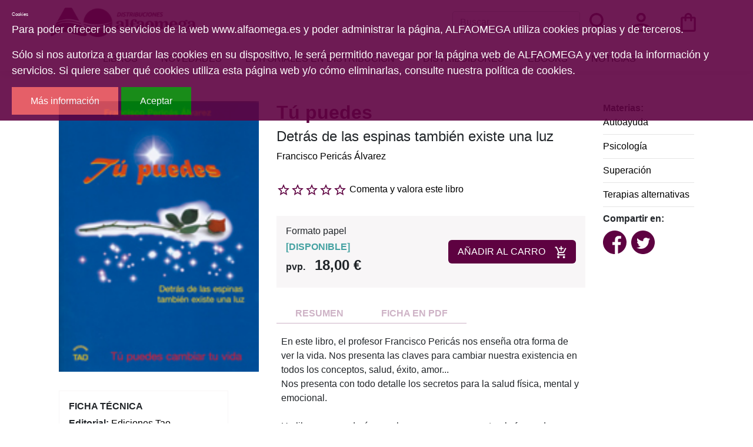

--- FILE ---
content_type: text/html; charset=utf-8
request_url: https://www.alfaomega.es/libros/tu-puedes/9788493588915/
body_size: 7138
content:







<!DOCTYPE html>
<html lang="es">

<head>

    <title>Alfaomega Tú puedes | Francisco Pericás Álvarez | {{ item.isbn
}} </title>

    <meta charset="UTF-8">
    <meta name="viewport" content="width=device-width, initial-scale=1.0">
    <meta http-equiv="Content-Type" content="text/html; charset=UTF-8" />
    
<meta name="description" content="Alfaomega: Tú puedes,  Francisco Pericás Álvarez , En este libro, el profesor Francisco Peric&aacute;s nos ense&ntilde;a otra forma de ver la vida. Nos presenta las claves para cambiar nuestra existencia en todos los conceptos, salud, &eacute;xito, amor...Nos presenta con todo detalle los secretos para la salud f&iacute;sica, mental y emocional.Un libro que ayudar&aacute; a muchas personas a encontrar la forma de sanar su enfermedad desde el interior y a otras a encontrar la felicidad perdida.Algunos encontrar&aacute;n en este libro la respuesta a sus inquietudes y otros reforzar&aacute;n su pasi&oacute;n por la vida y el amor.Es un libro que marcar&aacute; un camino en esta Nueva Era por su profundidad cient&iacute;fica en relaci&oacute;n con la salud f&iacute;sica, mental y emocional, ense&ntilde;ando las corrientes energ&eacute;ticas que llevan al ser humano a estar conectado con el poder del universo, ense&ntilde;ando c&oacute;mo utilizarlo.Encontrar&aacute;s temas tan interesantes como El Manual de nuestra M&aacute;quina Humana, Nuestra Farmacia Interna, El Poder del Pensamiento, El Amor como Energ&iacute;a Sanandora, etc.Una obra elaborada desde el coraz&oacute;n.El autor, Francisco Peric&aacute;s &Aacute;lvarez, es T&eacute;cnico Superior en Naturopat&iacute;a, Director del Departamento de Investigaci&oacute;n A.E.M.E.N.; es experto en tabaquismo, profesional de la Facioterapia, Colorterapia, Auriculomedicina, Reflexoterapias, Alimentaci&oacute;n Gen&eacute;tica y Medicina Biol&oacute;gica.Ha realizado otros cursos sobre Fisioterapia en Traumatolog&iacute;a, Ortopedia, y Reumatolog&iacute;a; es especialista en Enfermer&iacute;a de Nutrici&oacute;n y Diet&eacute;tica; Traumatolog&iacute;a del Deporte, Toxicoman&iacute;as, y alcoholismo, entre otros.Es maestro de artes marciales en Kungfu, K&aacute;rate-Do, Taichi, Chikung y Feng Shui.Adem&aacute;s, es autor de la Revista Mundo Natural y numerosos art&iacute;culos publicados en revistas nacionales e internacionales deportivas y de salud como: El Budoka, Dojo, Gente, Serpis, Las Pe&ntilde;as, Gandia Magaz&iacute;n, M&iacute;a, Marina Alta, etc.Es autor de los libros Energ&iacute;a Vital-Chikung. El Y&ocirc; Kung fu. Es f&aacute;cil dejar de fumar con la ayuda adecuada. Con mi ayuda dejar&aacute;s de fumar. El Chi; y de la presente obra: T&uacute; Puedes." />
<meta name="keywords" content="Tú puedes,  Francisco Pericás Álvarez , 9788493588915" />
<meta name="title" content="Tú puedes |  Francisco Pericás Álvarez | 9788493588915" />

<meta property="og:site_name" content="Alfaomega" />
<meta property="og:title" content="Tú puedes | Francisco Pericás Álvarez " />
<meta property="og:type" content="book" />
<meta property="og:url" content="https://www.alfaomega.es/libros/tu-puedes/9788493588915/" />
<meta property="og:image" content="https://www.alfaomega.es/static/img/portadas/2009/11/19/9788493588915.jpg" />
<meta property="og:description" content="En este libro, el profesor Francisco Peric&aacute;s nos ense&ntilde;a otra forma de ver la vida. Nos presenta las claves para cambiar nuestra existencia en todos los conceptos, salud, &eacute;xito, amor...Nos presenta con todo detalle los secretos para la salud f&iacute;sica, mental y emocional.Un libro que ayudar&aacute; a muchas personas a encontrar la forma de sanar su enfermedad desde el interior y a otras a encontrar la felicidad perdida.Algunos encontrar&aacute;n en este libro la respuesta a sus inquietudes y otros reforzar&aacute;n su pasi&oacute;n por la vida y el amor.Es un libro que marcar&aacute; un camino en esta Nueva Era por su profundidad cient&iacute;fica en relaci&oacute;n con la salud f&iacute;sica, mental y emocional, ense&ntilde;ando las corrientes energ&eacute;ticas que llevan al ser humano a estar conectado con el poder del universo, ense&ntilde;ando c&oacute;mo utilizarlo.Encontrar&aacute;s temas tan interesantes como El Manual de nuestra M&aacute;quina Humana, Nuestra Farmacia Interna, El Poder del Pensamiento, El Amor como Energ&iacute;a Sanandora, etc.Una obra elaborada desde el coraz&oacute;n.El autor, Francisco Peric&aacute;s &Aacute;lvarez, es T&eacute;cnico Superior en Naturopat&iacute;a, Director del Departamento de Investigaci&oacute;n A.E.M.E.N.; es experto en tabaquismo, profesional de la Facioterapia, Colorterapia, Auriculomedicina, Reflexoterapias, Alimentaci&oacute;n Gen&eacute;tica y Medicina Biol&oacute;gica.Ha realizado otros cursos sobre Fisioterapia en Traumatolog&iacute;a, Ortopedia, y Reumatolog&iacute;a; es especialista en Enfermer&iacute;a de Nutrici&oacute;n y Diet&eacute;tica; Traumatolog&iacute;a del Deporte, Toxicoman&iacute;as, y alcoholismo, entre otros.Es maestro de artes marciales en Kungfu, K&aacute;rate-Do, Taichi, Chikung y Feng Shui.Adem&aacute;s, es autor de la Revista Mundo Natural y numerosos art&iacute;culos publicados en revistas nacionales e internacionales deportivas y de salud como: El Budoka, Dojo, Gente, Serpis, Las Pe&ntilde;as, Gandia Magaz&iacute;n, M&iacute;a, Marina Alta, etc.Es autor de los libros Energ&iacute;a Vital-Chikung. El Y&ocirc; Kung fu. Es f&aacute;cil dejar de fumar con la ayuda adecuada. Con mi ayuda dejar&aacute;s de fumar. El Chi; y de la presente obra: T&uacute; Puedes." />

<meta name="twitter:title" content="Tú puedes">
<meta name="twitter:description" content="En este libro, el profesor Francisco Peric&aacute;s nos ense&ntilde;a otra forma de ver la vida. Nos presenta las claves para cambiar nuestra existencia en todos los conceptos, salud, &eacute;xito, amor...Nos presenta con todo detalle los secretos para la salud f&iacute;sica, mental y emocional.Un libro que ayudar&aacute; a muchas personas a encontrar la forma de sanar su enfermedad desde el interior y a otras a encontrar la felicidad perdida.Algunos encontrar&aacute;n en este libro la respuesta a sus inquietudes y otros reforzar&aacute;n su pasi&oacute;n por la vida y el amor.Es un libro que marcar&aacute; un camino en esta Nueva Era por su profundidad cient&iacute;fica en relaci&oacute;n con la salud f&iacute;sica, mental y emocional, ense&ntilde;ando las corrientes energ&eacute;ticas que llevan al ser humano a estar conectado con el poder del universo, ense&ntilde;ando c&oacute;mo utilizarlo.Encontrar&aacute;s temas tan interesantes como El Manual de nuestra M&aacute;quina Humana, Nuestra Farmacia Interna, El Poder del Pensamiento, El Amor como Energ&iacute;a Sanandora, etc.Una obra elaborada desde el coraz&oacute;n.El autor, Francisco Peric&aacute;s &Aacute;lvarez, es T&eacute;cnico Superior en Naturopat&iacute;a, Director del Departamento de Investigaci&oacute;n A.E.M.E.N.; es experto en tabaquismo, profesional de la Facioterapia, Colorterapia, Auriculomedicina, Reflexoterapias, Alimentaci&oacute;n Gen&eacute;tica y Medicina Biol&oacute;gica.Ha realizado otros cursos sobre Fisioterapia en Traumatolog&iacute;a, Ortopedia, y Reumatolog&iacute;a; es especialista en Enfermer&iacute;a de Nutrici&oacute;n y Diet&eacute;tica; Traumatolog&iacute;a del Deporte, Toxicoman&iacute;as, y alcoholismo, entre otros.Es maestro de artes marciales en Kungfu, K&aacute;rate-Do, Taichi, Chikung y Feng Shui.Adem&aacute;s, es autor de la Revista Mundo Natural y numerosos art&iacute;culos publicados en revistas nacionales e internacionales deportivas y de salud como: El Budoka, Dojo, Gente, Serpis, Las Pe&ntilde;as, Gandia Magaz&iacute;n, M&iacute;a, Marina Alta, etc.Es autor de los libros Energ&iacute;a Vital-Chikung. El Y&ocirc; Kung fu. Es f&aacute;cil dejar de fumar con la ayuda adecuada. Con mi ayuda dejar&aacute;s de fumar. El Chi; y de la presente obra: T&uacute; Puedes.">
<meta name="twitter:image" content="https://www.alfaomega.es/static/img/portadas/2009/11/19/9788493588915.jpg">
<meta name="twitter:domain" content="www.alfaomega.es">




    <link rel="stylesheet" type="text/css" href="/static/css/bootstrap.min.css" media="screen" />
    <link rel="stylesheet" type="text/css" href="/static/css/alfaomega.css" media="screen" />
    <link rel="stylesheet" type="text/css" href="/static/css/carro20.css" media="screen" />
    


    <script type="text/javascript" src="/static/js/jquery.min.js"></script>
    <script type="text/javascript" src="/static/js/popper.min.js"></script>
    <script type="text/javascript" src="/static/js/bootstrap.min.js"></script>
    <script type="text/javascript" src="/static/js/carro20.js"></script>
    <script type="text/javascript" src="/static/js/cookie_checker.js"></script>
    
    


    <script type="text/javascript">
    var _gaq = _gaq || [];
    _gaq.push(['_setAccount', 'UA-21777777-1']);
    _gaq.push(['_trackPageview']);

    (function() {
    var ga = document.createElement('script'); ga.type = 'text/javascript'; ga.async = true;
    ga.src = ('https:' == document.location.protocol ? 'https://ssl' : 'http://www') + '.google-analytics.com/ga.js';
    var s = document.getElementsByTagName('script')[0]; s.parentNode.insertBefore(ga, s);
    })();
    </script>


    <link rel="shortcut icon" type="image/png" href="/static/img/favicon.ico" />

</head>

<body>
<div class="body">

    <header id="header" class="header">
        <nav class="navbar navbar-expand-xl container mx-auto">

            <div class="first-menu-container">
                <!-- Toggler/collapsibe Button -->
                <button type="button" class="navbar-toggler" data-toggle="collapse" data-target="#collapsibleNavbar">
                    <span><img src="/static/img/icons/ic_menu.svg" alt="menu icon" class="menu-icon" /></span>
                </button>


                <!-- Navbar links -->
                <div class="collapse navbar-collapse" id="collapsibleNavbar">
                    <ul class="navbar-nav first-menu">
                        <li class="nav-item list-item ">
                            <a class="nav-link" href="/libros/">Libros</a>
                        </li>
                        <li class="nav-item list-item">
                            <a class="nav-link" href="/libros/novedades/">Novedades</a>
                        </li>
                        <li class="nav-item list-item list-inline-item">
                            <a class="nav-link" href="/editoriales_distribucion/">Editoriales en distribución</a>
                        </li>
                        <li class="nav-item list-item ">
                            <a class="nav-link" href="/distribuidores/">Distribuidores</a>
                        </li>
                        <li class="nav-item list-item ">
                            <a class="nav-link" href="/libros/ebooks/">Ebooks</a>
                        </li>
                        <li class="nav-item list-item">
                            <a class="nav-link" href="/noticias/">Noticias</a>
                        </li>
                        <li class="nav-item list-item">
                            <!-- Buscador -->
                            <div class="d-block d-md-none">
                            
<form action="/libros/" id="buscar" method="get" class="navbar-form">
<div class="form-input-group mt-0">

    

    <input type="text" name="texto" id="id_texto" placeholder="Buscar" class="form-control form-control form-search" maxlength="180" />

    

    <input type="hidden" name="action" value="busqueda_rapida" placeholder="Buscar" class="form-control form-control form-search" id="id_action" />

    
    <button type="submit" class="search-button"><img class="menu-icon" src="/static/img/icons/ic_search.svg" alt="search button"></button>
</div>

</form>

                            </div>
                            <!-- Buscador -->
                        </li>
                        <hr class="mb-4">
                    </ul>
                </div>
            </div>

            <div class="second-menu-container">
                <!-- Brand -->
                <a class="navbar-brand" href="/"><img src="/static/img/logo-horizontal.svg" alt="ALFAOMEGA" class="logo Alfaomega" /></a>

                <ul id="iconos" class="navbar-nav second-menu ml-auto">
                    <li id="search_header" class="nav-item list-inline-item">
                        <div class="d-none d-md-block">
                        <!-- Buscador -->
                        
<form action="/libros/" id="buscar" method="get" class="navbar-form">
<div class="form-input-group mt-0">

    

    <input type="text" name="texto" id="id_texto" placeholder="Buscar" class="form-control form-control form-search" maxlength="180" />

    

    <input type="hidden" name="action" value="busqueda_rapida" placeholder="Buscar" class="form-control form-control form-search" id="id_action" />

    
    <button type="submit" class="search-button"><img class="menu-icon" src="/static/img/icons/ic_search.svg" alt="search button"></button>
</div>

</form>

                        <!-- Buscador -->
                        </div>
                    </li>

                    <!-- clientes -->
                    

<!-- get_cart_header -->
<li id="user_header" class="user_header nav-item list-inline-item">
        <a class="nav-link user second-menu-item" href="#" onclick="toggler('user_content');">
                <img class="menu-icon" src="/static/img/icons/ic_user.svg" alt="user" />
        </a>

        <div id="user_content" class=" iconos menu_collapse user_content">
                
                <form class="form-inline" action="/cart/zonaclientes/" method="post">
                        <input type='hidden' name='csrfmiddlewaretoken' value='GzbLccNc8Qjg1Kqm2FiIrMR45s9gllt7nXK8Oobu9g0ndAazvjS1EGDHXDEywMTv' />
                        <input class="form-control form-control-lg" type="email" placeholder="Email" aria-label="text"
                                name="email" />
                        <input class="form-control form-control-lg" type="password" placeholder="Contraseña"
                                aria-label="text" name="password" />
                        <button class="btn btn-primary submitButton" type="submit">
                                Entrar
                        </button>
                </form>
                
        </div>
</li>
                    <!-- clientes -->

                    <!-- carro cabezera -->

                    



<!-- get_cart_header -->
<li id="cart_header" class="cart_header nav-item list-inline-item">

  <a class="nav-link cart second-menu-item icon-cart" onclick="toggler('cart_content');">
    <img src="/static/img/icons/ic_shopping-bag.svg" alt="search button" class="menu-icon">
  </a>

  <div id="cart_content" class='iconos menu_collapse cart_content'>
    
    <h3 style="padding:12px">Su carro de la compra está vacío</h3>
    

  </div>
</li>

                    <!-- carro cabezera -->
                </ul>
            </div>

        </nav>

    </header>
    <!--====== HEADER ======-->

    <!--====== CUERPO ======-->
    <main class="container main">
        


<div class="section-detail container" itemscope="" itemtype="http://schema.org/Book">
    <div class="tit-block d-lg-none">
        <h1 class="detail-title" itemprop="headline">
            Tú puedes
        </h1>

        
        <h2 itemprop="alternativeHeadline">Detrás de las espinas también existe una luz</h2>
        

        
        
        <a href="/autores/francisco/7830/" itemprop="author">Francisco Pericás Álvarez</a>
        
        
    </div>

    <div class="row">
        <div class="col-12 col-lg-4 basic-info">
            
            <div class="image-container">
                <img id="principal" src="/media/img/portadas/2009/11/19/9788493588915.jpg" alt="Tú puedes" class="image-detail" itemprop="image" />
            </div>
            
            
            
            
            

            

            <div class="data-sheet-container">
                <h3 class="data-sheet-title">FICHA TÉCNICA</h3>
                <ul class="data-sheet-list">
                    
                    <li class="data-sheet-item"><span class="data-sheet-list-title"><strong>Editorial:
                            </strong></span><a class="" href="/editoriales/ediciones-tao/11/" itemprop="publisher">Ediciones Tao</a></li>
                    
                    
                    <li class="data-sheet-item"><span class="data-sheet-list-title"><strong>ISBN: </strong>
                        </span><span itemprop="isbn">9788493588915</span>
                    </li>
                    
                    
                    <li class="data-sheet-item"><span class="data-sheet-list-title"><strong>Colección: </strong>
                        </span><a href="/colecciones/4143/"><span itemprop="isbn">Joyas de la Humanidad</span></a>
                    </li>
                    
                    
                    <li class="data-sheet-item"><span class="data-sheet-list-title"><strong>Fecha de
                                edición: </strong></span><span itemprop="datePublished">
                            2009</span></li>
                    
                    
                    <li class="data-sheet-item"><span class="data-sheet-list-title"><strong>Nº
                                edición: </strong></span><span> 1.ª </span></li>
                    
                    
                    
                    <li class="data-sheet-item"><span class="data-sheet-list-title"><strong>Idioma: </strong>
                        </span><span itemprop="inLanguage">
                            Español</span>
                    </li>
                    
                    
                    <li class="data-sheet-item"><span class="data-sheet-list-title"><strong>Encuadernación: </strong>
                        </span><span itemprop="bookFormat">
                            Rústica</span>
                    </li>
                    
                    
                    <li class="data-sheet-item"><span class="data-sheet-list-title"><strong>Medidas: </strong>
                        </span><span itemprop="bookFormat">
                            16 x 21 cm</span>
                    </li>
                    

                    
                    
                    <li class="data-sheet-item"><span class="data-sheet-list-title"><strong>Nº
                                páginas: </strong></span><span itemprop="numberOfPages">184</span>
                    </li>
                    
                </ul>
            </div>

        </div>

        <div class="col-12 col-lg-6">
            <div class="tit-block d-none d-lg-block">
                <h1 class="detail-title">
                    Tú puedes
                </h1>

                
                <h2>Detrás de las espinas también existe una luz</h2>
                

                
                
                <h3 class="d-inline"><a href="/autores/francisco/7830/" itemprop="author">Francisco Pericás Álvarez</a>
                </h3>
                
                
            </div>

            <!-- valoracion -->
            <div class="valoracion">
                
                <img src="/static/img/0.svg" alt="valoración" class="rating" /> <a href="/libros/9788493588915/comentar/">Comenta y valora este libro</a>
                
            </div>
            <!-- valoracion -->


            <div class="descargas-container">
                
            </div>

            <!-- pvp,compra,estado -->
            <div class="buy-product">
                <div>
                    <h3>Formato papel</h3>
                    <!-- estado stock -->
                    
                    <h4 class="estado estado_1">
                        <strong>[<span>DISPONIBLE</span>]</strong>
                    </h4>
                    
                    <!-- estado stock -->

                    

                    
                    <h2 class="pvp">
                        <strong><span>pvp.</span>18,00 €</strong>
                    </h2>
                    
                </div>

                <!-- comprar/ver compra -->
                <div class="fichaForm">

                    
                        

<form id="ComprarItemForm" action="/cart/add_to_cart_ajax/" method="post" class="ComprarItemForm d-inline">
    <input type='hidden' name='csrfmiddlewaretoken' value='GzbLccNc8Qjg1Kqm2FiIrMR45s9gllt7nXK8Oobu9g0ndAazvjS1EGDHXDEywMTv' />
    <input type="hidden" name="object_id" value="3350">
    <input type="hidden" name="content_type" value="79">
    <input type="hidden" name="referencia" value="3350">
    
    <input type="hidden" name="cantidad" value="1">
    
    <input type="hidden" name="descripcion" value="Tú puedes">
    <input type="hidden" name="referer" value="">
    <button type="submit" name="add_to_cart" value="comprar"
        class="submitButton comprar btn btn-primary cart large"><span>AÑADIR AL CARRO</span><img
            class="submitButton-icon" src="/static/img/icons/ic_add-cart.svg" alt="carro"></button>
</form>
                    
                </div>
                <!-- comprar/ver compra -->
            </div>

            
            


            <!-- Resumen -->
            <div class="infotabs">
                <ul class="nav nav-tabs infotabs-list">

                    
                    <li role="presentation" class="active"><a href="#tab_resumen" data-toggle="tab"><strong>
                                RESUMEN</strong></a></li>
                    

                    

                    

                    


                    

                    
                    <li role="presentation" class="hide"><a href="#tab_pdfs" data-toggle="tab"><strong>FICHA EN PDF</strong></a></li>
                    

                </ul>

                <!-- Tab panes -->
                <div class="tab-content clearfix">
                    
                    <!--================================Resumen================================-->
                    <div role="tabpanel" class="tab-pane active" id="tab_resumen">
                        <p>En este libro, el profesor Francisco Peric&aacute;s nos ense&ntilde;a otra forma de ver la vida. Nos presenta las claves para cambiar nuestra existencia en todos los conceptos, salud, &eacute;xito, amor...<br/>Nos presenta con todo detalle los secretos para la salud f&iacute;sica, mental y emocional.<br/><br/>Un libro que ayudar&aacute; a muchas personas a encontrar la forma de sanar su enfermedad desde el interior y a otras a encontrar la felicidad perdida.<br/><br/>Algunos encontrar&aacute;n en este libro la respuesta a sus inquietudes y otros reforzar&aacute;n su pasi&oacute;n por la vida y el amor.<br/><br/>Es un libro que marcar&aacute; un camino en esta Nueva Era por su profundidad cient&iacute;fica en relaci&oacute;n con la salud f&iacute;sica, mental y emocional, ense&ntilde;ando las corrientes energ&eacute;ticas que llevan al ser humano a estar conectado con el poder del universo, ense&ntilde;ando c&oacute;mo utilizarlo.<br/><br/>Encontrar&aacute;s temas tan interesantes como El Manual de nuestra M&aacute;quina Humana, Nuestra Farmacia Interna, El Poder del Pensamiento, El Amor como Energ&iacute;a Sanandora, etc.<br/><br/>Una obra elaborada desde el coraz&oacute;n.<br/><br/>El autor, Francisco Peric&aacute;s &Aacute;lvarez, es T&eacute;cnico Superior en Naturopat&iacute;a, Director del Departamento de Investigaci&oacute;n A.E.M.E.N.; es experto en tabaquismo, profesional de la Facioterapia, Colorterapia, Auriculomedicina, Reflexoterapias, Alimentaci&oacute;n Gen&eacute;tica y Medicina Biol&oacute;gica.<br/>Ha realizado otros cursos sobre Fisioterapia en Traumatolog&iacute;a, Ortopedia, y Reumatolog&iacute;a; es especialista en Enfermer&iacute;a de Nutrici&oacute;n y Diet&eacute;tica; Traumatolog&iacute;a del Deporte, Toxicoman&iacute;as, y alcoholismo, entre otros.<br/>Es maestro de artes marciales en Kungfu, K&aacute;rate-Do, Taichi, Chikung y Feng Shui.<br/>Adem&aacute;s, es autor de la Revista <i>Mundo Natural</i> y numerosos art&iacute;culos publicados en revistas nacionales e internacionales deportivas y de salud como: <i>El Budoka, Dojo, Gente, Serpis, Las Pe&ntilde;as, Gandia Magaz&iacute;n, M&iacute;a, Marina Alta, etc.<br/>Es autor de los libros <i>Energ&iacute;a Vital-Chikung. El Y&ocirc; Kung fu. Es f&aacute;cil dejar de fumar con la ayuda adecuada. Con mi ayuda dejar&aacute;s de fumar. El Chi</i>; y de la presente obra: <i>T&uacute; Puedes</i>.</i></p>
                    </div>
                    

                    

                    


                    

                    
                    <div role="tabpanel" class="tab-pane" id="tab_pdfs">
                        <ul>
                            <li>
                                <strong><a href="/media/pdf/ficha_9788493588915.pdf">Ficha del libro en PDF</a><br /></strong>
                            </li>
                        </ul>
                    </div>
                    


                    


                </div>
            </div>
            <!-- Resumen -->


            <hr>
        </div>


        <div class="col-12 col-lg-2">

            <!-- materias -->
            
            <div class="materias">

                <strong>Materias:</strong>
                <br>
                
                <span><a href="/libros/materias/autoayuda/autoayuda/12/">Autoayuda</a></span>
                <hr>
                
                <span><a href="/libros/materias/humanidades/psicologia/65/">Psicología</a></span>
                <hr>
                
                <span><a href="/libros/materias/autoayuda/superacion/109/">Superación</a></span>
                <hr>
                
                <span><a href="/libros/materias/salud-y-desarrollo-personal/terapias-alternativas/88/">Terapias alternativas</a></span>
                <hr>
                
            </div>
            
            <!-- materias -->


            <!-- redes sociales -->
            <div class="socialNetworks">

                <div>
                    <script>(function (d, s, id) {
                            var js, fjs = d.getElementsByTagName(s)[0];
                            if (d.getElementById(id)) return;
                            js = d.createElement(s); js.id = id;
                            js.src = "//connect.facebook.net/es_LA/sdk.js#xfbml=1&version=v2.8";
                            fjs.parentNode.insertBefore(js, fjs);
                        }(document, 'script', 'facebook-jssdk'));</script>

                    <strong>Compartir en:<br /></strong>

                    <ul class="social-list">
                        <li class="faceBook">
                            <a href="https://www.facebook.com/sharer/sharer.php?u=%20https%3A//www.alfaomega.es/libros/tu-puedes/9788493588915&amp;t=T%C3%BA%20puedes%20-%20Detr%C3%A1s%20de%20las%20espinas%20tambi%C3%A9n%20existe%20una%20luz" onclick="socialWindow(this.href); return false;"><img src="/static/img/icons/ic_facebook.svg" alt="icono facebook"></a>
                        </li>

                        <li class="twitter"><a href="http://twitter.com/intent/tweet?url=%20https%3A//www.alfaomega.es/libros/tu-puedes/9788493588915&text=T%C3%BA%20puedes%20-%20Detr%C3%A1s%20de%20las%20espinas%20tambi%C3%A9n%20existe%20una%20luz%20%7C%20Francisco" onclick="socialWindow(this.href); return false;"><img src="/static/img/icons/ic_twitter.svg" alt="icono twitter"></a></li>
                    </ul>
                </div>
                <!-- redes sociales -->
            </div>

        </div>

    </div>
</div>


<div class="row">
    <div class="col-12 col-lg-3"></div>
    <div class="col-12 col-lg-7">

        <!-- modulo derecha "RECOMENDADOS" -->
        
<div class="section-recomendados">
    <h2 class="home-title">Libros Recomendados</h2>

    <ul class="recomend-list">
        
        


<li class="home-item">
    <img src="/media/img/portadas/2014/6/9/9788484455189.jpg" alt="Shantala" class="home-book-cover">
    <div>
        <h3 class="home-book-title"><strong>Shantala</strong></h3>
        <!-- 
        <h3 class="home-book-subtitle">Arte tradicional de masaje para bebés</h3>
         -->

        
        <h3 class="home-book-author">
            
            Frédérick Leboyer 
            
        </h3>
        

        <h2 class="home-book-pvp">pvp. <strong>17,90€</strong></h2>
    </div>
    <div class="home-book-hover">
        <form id="ComprarItemForm" action="/cart/add_to_cart_ajax/" method="post" class="ComprarItemForm d-inline">
            <input type='hidden' name='csrfmiddlewaretoken' value='GzbLccNc8Qjg1Kqm2FiIrMR45s9gllt7nXK8Oobu9g0ndAazvjS1EGDHXDEywMTv' />
            <input type="hidden" name="object_id" value="5543">
            <input type="hidden" name="content_type" value="79">
            <input type="hidden" name="referencia" value="5543">
            <input type="hidden" name="cantidad" value="1">
            <input type="hidden" name="descripcion" value="Shantala">
            <input type="hidden" name="referer" value="">
            <button type="submit" name="add_to_cart" value="comprar" class="btn-primary submitButton"><img class="menu-icon" src="/static/img/icons/ic_add-cart.svg" alt="carro"></button>
        </form>


        <!-- <button class="btn-primary submitButton" type="submit" name="add-to-cart" value="Comprar"><img class="menu-icon" src="/static/img/icons/ic_add-cart.svg" alt=""></button> -->
        <a class="btn-primary" href="/libros/shantala/9788484455189"><img class="menu-icon" src="/static/img/icons/ic_see-more.svg" alt=""></a>
    </div>
</li>
        
        


<li class="home-item">
    <img src="/media/img/portadas/2009/7/24/9788489897786.jpg" alt="Tarot egipcio" class="home-book-cover">
    <div>
        <h3 class="home-book-title"><strong>Tarot egipcio</strong></h3>
        <!--  -->

        
        <h3 class="home-book-author">
            
            Saint Germain  
            
        </h3>
        

        <h2 class="home-book-pvp">pvp. <strong>25,00€</strong></h2>
    </div>
    <div class="home-book-hover">
        <form id="ComprarItemForm" action="/cart/add_to_cart_ajax/" method="post" class="ComprarItemForm d-inline">
            <input type='hidden' name='csrfmiddlewaretoken' value='GzbLccNc8Qjg1Kqm2FiIrMR45s9gllt7nXK8Oobu9g0ndAazvjS1EGDHXDEywMTv' />
            <input type="hidden" name="object_id" value="1855">
            <input type="hidden" name="content_type" value="79">
            <input type="hidden" name="referencia" value="1855">
            <input type="hidden" name="cantidad" value="1">
            <input type="hidden" name="descripcion" value="Tarot egipcio">
            <input type="hidden" name="referer" value="">
            <button type="submit" name="add_to_cart" value="comprar" class="btn-primary submitButton"><img class="menu-icon" src="/static/img/icons/ic_add-cart.svg" alt="carro"></button>
        </form>


        <!-- <button class="btn-primary submitButton" type="submit" name="add-to-cart" value="Comprar"><img class="menu-icon" src="/static/img/icons/ic_add-cart.svg" alt=""></button> -->
        <a class="btn-primary" href="/libros/tarot-egipcio/9788489897786"><img class="menu-icon" src="/static/img/icons/ic_see-more.svg" alt=""></a>
    </div>
</li>
        
        


<li class="home-item">
    <img src="/media/img/portadas/2021/5/4/9788484452829_gUGl7jz.jpg" alt="La vida de Buda" class="home-book-cover">
    <div>
        <h3 class="home-book-title"><strong>La vida de Buda</strong></h3>
        <!-- 
        <h3 class="home-book-subtitle">Una combinación magistral de la vida y las enseñanzas de Buda</h3>
         -->

        
        <h3 class="home-book-author">
            
            Sherab Chödzin Kohn  
            
        </h3>
        

        <h2 class="home-book-pvp">pvp. <strong>12,00€</strong></h2>
    </div>
    <div class="home-book-hover">
        <form id="ComprarItemForm" action="/cart/add_to_cart_ajax/" method="post" class="ComprarItemForm d-inline">
            <input type='hidden' name='csrfmiddlewaretoken' value='GzbLccNc8Qjg1Kqm2FiIrMR45s9gllt7nXK8Oobu9g0ndAazvjS1EGDHXDEywMTv' />
            <input type="hidden" name="object_id" value="3332">
            <input type="hidden" name="content_type" value="79">
            <input type="hidden" name="referencia" value="3332">
            <input type="hidden" name="cantidad" value="1">
            <input type="hidden" name="descripcion" value="La vida de Buda">
            <input type="hidden" name="referer" value="">
            <button type="submit" name="add_to_cart" value="comprar" class="btn-primary submitButton"><img class="menu-icon" src="/static/img/icons/ic_add-cart.svg" alt="carro"></button>
        </form>


        <!-- <button class="btn-primary submitButton" type="submit" name="add-to-cart" value="Comprar"><img class="menu-icon" src="/static/img/icons/ic_add-cart.svg" alt=""></button> -->
        <a class="btn-primary" href="/libros/la-vida-de-buda/9788484452829"><img class="menu-icon" src="/static/img/icons/ic_see-more.svg" alt=""></a>
    </div>
</li>
        
    </ul>
</div>


        <!-- modulo derecha "RECOMENDADOS" -->
    </div>
</div>



    </main>
    <!--====== CUERPO ======-->

    <!--====== FOOTER ======-->
    <footer class="footer">
        <div class="container">
            <div class="top-menu-footer">

                <img src="/static/img/logo-horizontal-light.svg" alt="logo Alfaomega" class="top-menu-footer-item">

                <ul class="info-list top-menu-footer-item">
                    <h2 class="">Contáctenos</h2>
                    <li class="footer-list-item">Distribuciones Alfaomega, S.L. <br/>(B-85048361)</li>
                    <li class="footer-list-item"><a href="" class="">C/ Alquimia, 6. 28933 Móstoles (Madrid)</a></li>
                    <li class="footer-list-item"><a href="" class=""> (+34) 91 614 53 46</a></li>
                    <li class="footer-list-item"> Fax: (+34) 91 618 4012</li>
                    <li class="footer-list-item"><a href="" class="">alfaomega@alfaomega.es</a></li>
                </ul>

                

<!-- modulo izquierda "BOLETIN DE NOVEDADES" -->

<form action="/boletines/" method="post" class="boletin newsletter top-menu-footer-item">
    <input type='hidden' name='csrfmiddlewaretoken' value='GzbLccNc8Qjg1Kqm2FiIrMR45s9gllt7nXK8Oobu9g0ndAazvjS1EGDHXDEywMTv' />
    <fieldset>
        <h2><strong>Newsletter</strong></h2>
        <h3>
            Marque la información que quiere recibir de <strong>Alfaomega</strong>.
        </h3>

        <input type="text" name="email" required placeholder="Tu email aquí..." class="form-control form-control-lg form-search" id="email" />

        <label for="email"> </label>

        <button type="submit" name="suscribirse" value="suscribirse" class="submitButton btn btn-secondary"><span>Suscribirme</span></button>

    </fieldset>

</form>

                <!--
                <div class="newsletter top-menu-footer-item">
                    <h2>Newsletter</h2>
                    <h3> Introduce tu email para estar informado de la últimas novedadess y actividades de
                        Alfaomega.</h3>
                    <form>
                        <input type="email" placeholder="Tu email aquí..." class="form-control">
                        <button type="submit" value="Suscribirme" class="btn btn-secondary">Suscribirme</button>
                    </form>
                </div>
                -->

            </div>

            <hr>

            <nav class="bottom-menu-footer">
                <ul>
                    <li class="footer-list-item"><a href="/quienes_somos/" class="">Quiénes somos</a></li>
                    <li class="footer-list-item"><a href="/aviso_legal/" class="">Aviso legal</a></li>
                    <li class="footer-list-item"><a href="/condiciones_envio/" class="">Condiciones de envío</a></li>
                    <li class="footer-list-item"><a href="/cookies/" class="">Cookies</a></li>
                </ul>
            </nav>
        </div>

    </footer>
    <!--====== FOOTER ======-->
    </div>

    <!-- modal para el carrito -->
    <div aria-hidden="true" aria-labelledby="myModalLabel" role="dialog" id="modal_cart" class="modal fade">
        <div class="modal-dialog">
            <div class="modal-content">
                <div class="modal-header">
                    <button type="button" class="close" data-dismiss="modal" aria-label="Close"><span aria-hidden="true">&times;</span></button>
                    <h4 class="modal-title" id="myModalLabel">Producto añadido al carrito.</h4>
                </div>
                <div class="modal-body">
                    <div class="inner">
                    </div>
                </div>
            </div>
        </div>
    </div>
    <!-- modal para el carrito -->


</div>
<script language="JavaScript" type="text/javascript">
$('body').cookieChecker();
//$('body').cookieChecker({'cookieName':'myTestCookie','msgFile':'js/myMessage.html','duration':1});
</script>


</body>

</html>

--- FILE ---
content_type: image/svg+xml
request_url: https://www.alfaomega.es/static/img/icons/ic_twitter.svg
body_size: 1506
content:
<svg width="40" height="40" viewBox="0 0 40 40" fill="none" xmlns="http://www.w3.org/2000/svg">
<g clip-path="url(#clip0)">
<path fill-rule="evenodd" clip-rule="evenodd" d="M39.9994 19.9998C39.9994 31.0454 31.0452 39.9996 19.9996 39.9996C8.95398 39.9996 -0.000244141 31.0454 -0.000244141 19.9998C-0.000244141 8.95423 8.95398 0 19.9996 0C31.0452 0 39.9994 8.95423 39.9994 19.9998ZM29.5046 15.1253C30.4715 15.0105 31.3934 14.7534 32.2505 14.3734C31.6098 15.3321 30.7995 16.1738 29.8647 16.8476C29.874 17.0523 29.8786 17.2587 29.8786 17.4658C29.8786 23.7836 25.0699 31.068 16.2768 31.068C13.5773 31.068 11.0638 30.2769 8.94934 28.92C9.32261 28.9645 9.70408 28.987 10.0891 28.987C12.3295 28.987 14.3905 28.223 16.0269 26.9406C13.9345 26.9017 12.1694 25.5195 11.5612 23.6207C11.8528 23.6763 12.1519 23.7059 12.4607 23.7059C12.896 23.7059 13.3192 23.6478 13.7199 23.538C11.5334 23.0991 9.88484 21.1672 9.88484 18.8509C9.88484 18.8309 9.88484 18.8106 9.88519 18.7903C10.5294 19.1493 11.267 19.3643 12.0503 19.3889C10.7683 18.5318 9.9237 17.0679 9.9237 15.4098C9.9237 14.5338 10.1597 13.7121 10.5711 13.0062C12.9291 15.8993 16.4519 17.8024 20.4249 18.0017C20.3429 17.6516 20.3004 17.2868 20.3004 16.9121C20.3004 14.2725 22.4413 12.1316 25.081 12.1316C26.4568 12.1316 27.6992 12.712 28.5713 13.6408C29.6597 13.4265 30.6833 13.029 31.607 12.481C31.2494 13.598 30.4918 14.5338 29.5046 15.1253Z" fill="#5E0241"/>
</g>
<defs>
<clipPath id="clip0">
<rect width="40" height="40" fill="white"/>
</clipPath>
</defs>
</svg>


--- FILE ---
content_type: image/svg+xml
request_url: https://www.alfaomega.es/static/img/icons/ic_facebook.svg
body_size: 529
content:
<svg width="40" height="40" viewBox="0 0 40 40" fill="none" xmlns="http://www.w3.org/2000/svg">
<path d="M40 20C40 8.95312 31.0469 0 20 0C8.95312 0 0 8.95312 0 20C0 31.0469 8.95312 40 20 40C20.1172 40 20.2344 40 20.3516 39.9922V24.4297H16.0547V19.4219H20.3516V15.7344C20.3516 11.4609 22.9609 9.13281 26.7734 9.13281C28.6016 9.13281 30.1719 9.26562 30.625 9.32812V13.7969H28C25.9297 13.7969 25.5234 14.7812 25.5234 16.2266V19.4141H30.4844L29.8359 24.4219H25.5234V39.2266C33.8828 36.8281 40 29.1328 40 20Z" fill="#5E0241"/>
</svg>


--- FILE ---
content_type: application/javascript
request_url: https://www.alfaomega.es/static/js/cookie_checker.js
body_size: 768
content:
(function( $ ) {
  $.fn.cookieChecker = function(options) {
    
    //maintain chainability
    return this.each(function() {
    
    // Create some defaults, extending them with any options that were provided
    var settings = $.extend( {
      'cookieName': 'policyAgreed',
      'msgFile'   : '/static/js/cookieMsg.html',
      'duration'   : '3'
    }, options);
    
    var cName = settings.cookieName;
    var msgFile = settings.msgFile;
    var duration = Number(settings.duration);
    
    //check for the cookie
    function readCookie(name) {
    var nameEQ = name + "=";
    var ca = document.cookie.split(';');
        for(var i=0;i < ca.length;i++) {
            var c = ca[i];
            while (c.charAt(0)==' ') c = c.substring(1,c.length);
            if (c.indexOf(nameEQ) == 0) return c.substring(nameEQ.length,c.length);
        }
    return null;
    }
    
    
    if(readCookie(cName) != null){
    console.info('we have cookies');
    }else{
    $('body').prepend($('<div id="cookieTerms"></div'));
    $('#cookieTerms').load(msgFile, function(){
        $(this).slideDown();
        $('#cookieTermsagree').on('click', function(){
        // create one year duration cookie
        var theDate = new Date();
        var oneYearLater = new Date( theDate.getTime() + (31536000000 * duration));
        var expiryDate = oneYearLater.toGMTString();
        document.cookie = cName+'=1;expires='+expiryDate+'; path=/';
        $('#cookieTerms').slideUp('fast',function(){
            $('#cookieTerms').empty().remove();
        });
        });
    });
        
    };
  
  // end chainability
  });
  
  // end cookieChecker
  }
  
  // end plugin
})( jQuery );